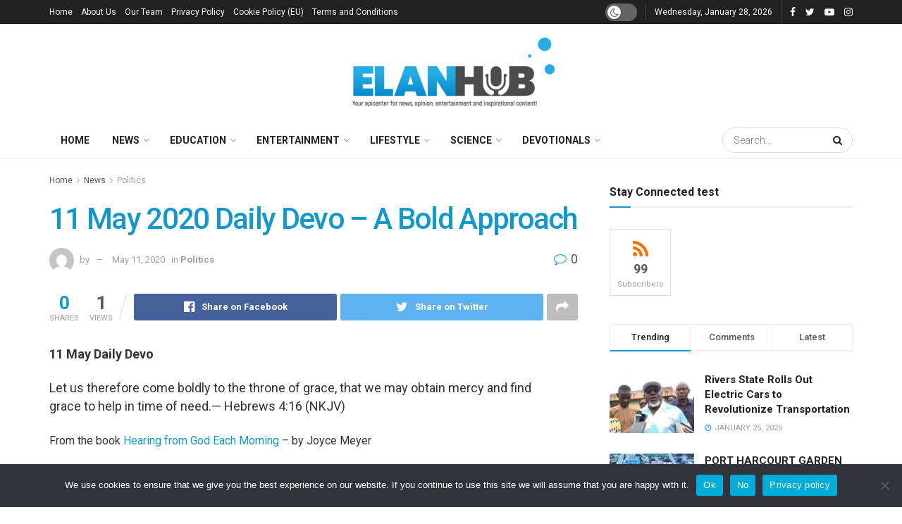

--- FILE ---
content_type: text/html; charset=utf-8
request_url: https://www.google.com/recaptcha/api2/aframe
body_size: 184
content:
<!DOCTYPE HTML><html><head><meta http-equiv="content-type" content="text/html; charset=UTF-8"></head><body><script nonce="GGSKFcBqDL3_ddU3pgq8Tw">/** Anti-fraud and anti-abuse applications only. See google.com/recaptcha */ try{var clients={'sodar':'https://pagead2.googlesyndication.com/pagead/sodar?'};window.addEventListener("message",function(a){try{if(a.source===window.parent){var b=JSON.parse(a.data);var c=clients[b['id']];if(c){var d=document.createElement('img');d.src=c+b['params']+'&rc='+(localStorage.getItem("rc::a")?sessionStorage.getItem("rc::b"):"");window.document.body.appendChild(d);sessionStorage.setItem("rc::e",parseInt(sessionStorage.getItem("rc::e")||0)+1);localStorage.setItem("rc::h",'1769610175348');}}}catch(b){}});window.parent.postMessage("_grecaptcha_ready", "*");}catch(b){}</script></body></html>

--- FILE ---
content_type: application/javascript; charset=utf-8
request_url: https://fundingchoicesmessages.google.com/f/AGSKWxWmnUv10pgG1Wl9hfb1Ei9kq1yg7cojcWdwH4vOFFAAJCGax0fC84u8F3hUXp1bQ7nWJcLqCMrs0uwcKW8cUggP6x6ZGjovAr_5LNWlbQO7U2l0BLx84xXR7CES5DFOi0YfvBy-BppH6GJZs2jU1ACrTs1gSTjH7gTHfY7RZ6RBtXD6zDeT7xq8_XEg/_/adtopright./top_ad_/commercial_top./owa.MessageAdList./tag_oas.
body_size: -1285
content:
window['6f0c7940-5519-4b9e-866f-a110d44c76fd'] = true;